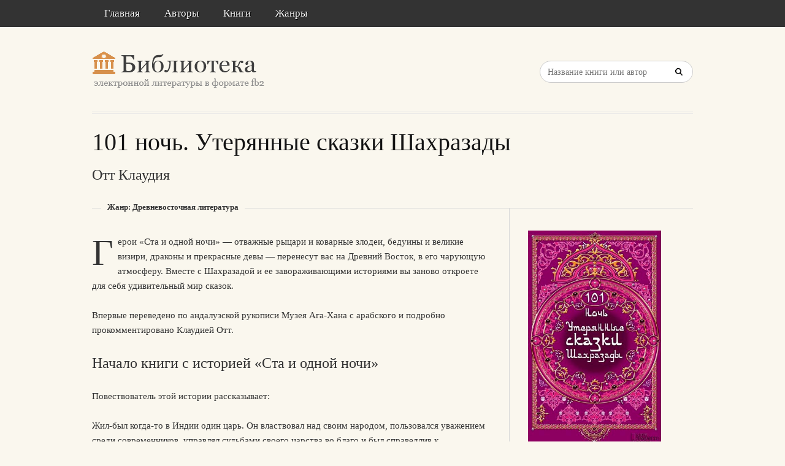

--- FILE ---
content_type: text/html; charset=utf-8
request_url: https://litresp.ru/kniga/ru/%D0%9E/ott-klaudiya/101-nochj-uteryannie-skazki-shahrazadi
body_size: 102137
content:

<!DOCTYPE html>
<html lang="ru">
<head>
<!-- Yandex.Market Widget -->
<script async src="https://aflt.market.yandex.ru/widget/script/api" type="text/javascript"></script>
<script type="text/javascript">
    (function (w) {
        function start() {
            w.removeEventListener("YaMarketAffiliateLoad", start);
            w.YaMarketAffiliate.createWidget({type:"models",
	containerId:"marketWidget2",
	fallback:true,
	params:{clid:13988059,
		erid:"5jtCeReNx12oajvJ3FLJjpJ",
		searchLocalOffersFirst:false,
		searchText:"книги бизнес литература",
		themeRows:1,
		themeId:1 } });
        }
        w.YaMarketAffiliate
            ? start()
            : w.addEventListener("YaMarketAffiliateLoad", start);
    })(window);
</script>
<!-- End Yandex.Market Widget -->



<!-- Yandex.RTB -->
<script>window.yaContextCb=window.yaContextCb||[]</script>
<script src="https://yandex.ru/ads/system/context.js" async></script>


    <meta http-equiv="Content-Type" content="text/html; charset=UTF-8" />
    <meta charset="utf-8" />
    <meta name="viewport" content="width=device-width, initial-scale=1.0" />

    <meta property="og:title" content="101 ночь. Утерянные сказки Шахразады - Клаудия Отт, скачать книгу бесплатно" />
    <meta property="og:description" content="Скачать книгу в формате fb2: 101 ночь. Утерянные сказки Шахразады - Клаудия Отт, скачать книгу бесплатно" />
    <meta property="og:url" content="http://litresp.ru:80/kniga/ru/%D0%9E/ott-klaudiya/101-nochj-uteryannie-skazki-shahrazadi" />

    <title>101 ночь. Утерянные сказки Шахразады - Клаудия Отт, скачать книгу бесплатно </title>


<link rel="manifest" href="/manifest.json">
    <link rel="stylesheet" href="/css/style.css" type="text/css" media="all" />
    <script type='text/javascript' src='/scripts/jquery.js'></script>
    <link rel="stylesheet" href="/css/flexslider.css" type="text/css" media="screen" />
    <link rel="stylesheet" href="/css/main.css" type="text/css" />

<link rel="icon" href="/favicon.ico" type="image/x-icon">
    <link href="/favicon.ico" rel="shortcut icon" type="image/x-icon" />



</head>

<body>

    <div id="container">
        <div class="container-wrap">

            <div class="primary_nav_bg clearfix">

                <div class="mega-menu" id="dc_jqmegamenu_widget-2-item">
                    <div class="mega_menu_wrap">



                        <div id="menu-secondary-title" class="currentmenu3">
                            Меню
                        </div>

                        <div class="nav_bg">
                            <ul id="menu-menu" class="mega">
                                <li class="menu-item "><a href="/">Главная</a></li>
                                <li class="menu-item "><a href="/avtori">Авторы</a></li>
                                <li class="menu-item "><a href="/knigi">Книги</a></li>
                                <li class="menu-item "><a href="/zhanri">Жанры</a></li>

                                
                                
                                <li class="menu-item"></li>
                            </ul>
                            <div class="clearfix"></div>
                        </div>
                    </div>
                </div>
            </div>


            <div id="header" class="clearfix">

<div>
    
</div>

<div style="text-align: center;margin-top:5px">






</div>
                <div class="header-wrap">
               

                    <div id="branding">
                        <h1 id="site-title">
                            <a href="/">
                                <img class="logo" src="/images/logo.png" alt="litresp.ru" />
                            </a>
                        </h1>
                    </div><!-- #branding -->

                    <div class="header_right">
                        <div class="widget">
                            <h3 class="widget-title">Название книги</h3>
                            <div class="searchbox">
                                <form method="post" id="searchform" class="search-form" action="/Home/Search">
                                    <input type="text" name="SearchTerm" id="SearchTerm" class="field" placeholder="Название книги или автор">                                  
                                </form>
                            </div>
                        </div>
                    </div>




                </div><!-- .wrap -->


            </div><!-- #header -->


            <div id="main">






                

                    <div class="wrap">




                        


<h1 class="page-title entry-title">101 ночь. Утерянные сказки Шахразады</h1>

        <h2>
            Отт  Клаудия   
            
        </h2>


<div class="breadcrumb breadcrumbs">
    <div class="breadcrumb-trail">
        <span class="trail-before"></span>
        <span class="trail-end">Жанр: Древневосточная литература</span>

    </div>
</div>


<div class="content" id="content">
    <div class="hfeed">
        <!--  CONTENT AREA START -->
        <div class="hentry">

            <!-- end .post-image -->
                                        <p><span class="dropcaps color1">Г</span>ерои &#171;Ста и одной ночи&#187; — отважные рыцари и коварные злодеи, бедуины и великие визири, драконы и прекрасные девы — перенесут вас на Древний Восток, в его чарующую атмосферу. Вместе с Шахразадой и ее завораживающими историями вы заново откроете для себя удивительный мир сказок.</p>
<p>Впервые переведено по андалузской рукописи Музея Ага-Хана с арабского и подробно прокомментировано Клаудией Отт.</p>             




<div>
    </div>
                       






                        <h2>Начало книги с историей &#171;Ста и одной ночи&#187;</h2>

<div>
                    <p>Повествователь этой истории рассказывает:</p>
                    <p>Жил-был когда-то в Индии один царь. Он властвовал над своим народом, пользовался уважением среди современников, управлял судьбами своего царства во благо и был справедлив к подданным. Их защищало его правосудие, а его доброта полностью оберегала.</p>
                    <p>Каждый год царь устраивал михраган — празднество, на котором угощал народ яствами и напитками. И когда кушанья были съедены, а вино выпито, и все наедались досыта, царь на какое-то время удалялся во дворец, чтобы снова предстать затем перед своим народом в царском убранстве, с короной на голове, со слугами по правую и левую руку, облаченным в прекраснейшие одежды. Так вступал он в тронный зал. Он опускался на царский трон, и его визири и придворный советник также могли присесть. Тогда царь обычно требовал зеркало, и его ставили перед ним. Царь рассматривал в нем свое лицо, а затем спрашивал:</p>
                    <p>—&#160;Известен ли вам хоть кто-нибудь в мире более прекрасный, чем я?</p>
                    <p>—&#160;Конечно нет, клянемся Господом! Другого такого мы не знаем!&#160;— обычно отвечали ему, и царь ликовал и был доволен.</p>
    </div>
                       




         
        </div>





    </div><!-- .hfeed -->


</div><!-- #content -->


<div id="sidebar-primary" class="sidebar">
    <div id="publisher_latest_posts-4" class="widget widget publisher_latest_posts">
        <div class="widget-wrap widget-inside">

                            <a href="#">
                                <img style="width:217px;" src="[data-uri]" />
                            </a>

<!-- Yandex.RTB R-A-1583086-1 -->
<div id="yandex_rtb_R-A-1583086-1"></div>
<script>window.yaContextCb.push(()=>{
  Ya.Context.AdvManager.render({
    renderTo: 'yandex_rtb_R-A-1583086-1',
    blockId: 'R-A-1583086-1'
  })
})</script>
               
                <div>

<a class="twitter_title_link follow_us_twitter" href="/chitat/ru/%D0%9E/ott-klaudiya/101-nochj-uteryannie-skazki-shahrazadi" style="width:170px; text-align:center">Читать</a><a class="button" href="/skachat/ru/%D0%9E/ott-klaudiya/101-nochj-uteryannie-skazki-shahrazadi" rel="nofollow" style="width:170px; text-align:center">Скачать</a>			<a href="https://litbit.ru/isbn/978-966-14-5920-4/101-noch-uteryannye-skazki-shakhrazady" rel="nofollow" target="_blank" class="button" style="width:170px; text-align:center">
                            В магазинах
                        </a>
<br/>



      
<br/>
                #Помогите проекту — поделитесь книгой с друзьями!
                <br />
                <script src="https://yastatic.net/share2/share.js"></script>
<div class="ya-share2" data-curtain data-services="collections,vkontakte,facebook,odnoklassniki,messenger,telegram,twitter,viber,whatsapp,moimir,skype,lj" style="max-width:250px;"></div>


                </div>

   

            

                <h3 class="widget-title" style="margin-top:25px">О книге</h3>
                <ul>
                        <li><a href="#">Год издания: 2013</a></li>                 </ul>

                 </div>





                <div>
                        <div>
                                                           
<ul>

</ul>
                        </div>
                        <div>
                                                           
<ul>
        <li>
            <a class="chapLink" href="https://litresp.ru/chitat/ru/%D0%9E/ott-klaudiya/101-nochj-uteryannie-skazki-shahrazadi/2">
                Начало книги с историей &#171;Ста и одной ночи&#187;.
            </a>
        </li>

</ul>
                        </div>
                        <div>
                                                           
<ul>
        <li>
            <a class="chapLink" href="https://litresp.ru/chitat/ru/%D0%9E/ott-klaudiya/101-nochj-uteryannie-skazki-shahrazadi/3">
                История о купеческом сыне и о старике.
            </a>
        </li>

</ul>
                        </div>
                        <div>
                                                           
<ul>
        <li>
            <a class="chapLink" href="https://litresp.ru/chitat/ru/%D0%9E/ott-klaudiya/101-nochj-uteryannie-skazki-shahrazadi/4">
                История о Наджимуддии.
            </a>
        </li>

</ul>
                        </div>
                        <div>
                                                           
<ul>
        <li>
            <a class="chapLink" href="https://litresp.ru/chitat/ru/%D0%9E/ott-klaudiya/101-nochj-uteryannie-skazki-shahrazadi/5">
                История о Камфорном острове.
            </a>
        </li>

</ul>
                        </div>
                        <div>
                                                           
<ul>
        <li>
            <a class="chapLink" href="https://litresp.ru/chitat/ru/%D0%9E/ott-klaudiya/101-nochj-uteryannie-skazki-shahrazadi/6">
                История о Зафире ибн Лахике.
            </a>
        </li>

</ul>
                        </div>
                        <div>
                                                           
<ul>
        <li>
            <a class="chapLink" href="https://litresp.ru/chitat/ru/%D0%9E/ott-klaudiya/101-nochj-uteryannie-skazki-shahrazadi/7">
                История о визире и его сыне.
            </a>
        </li>

</ul>
                        </div>
                        <div>
                                                           
<ul>
        <li>
            <a class="chapLink" href="https://litresp.ru/chitat/ru/%D0%9E/ott-klaudiya/101-nochj-uteryannie-skazki-shahrazadi/8">
                История о Сулеймане ибн Абдальмалике ибн Марване.
            </a>
        </li>

</ul>
                        </div>
                        <div>
                                                           
<ul>
        <li>
            <a class="chapLink" href="https://litresp.ru/chitat/ru/%D0%9E/ott-klaudiya/101-nochj-uteryannie-skazki-shahrazadi/9">
                История о Масламе ибн Абдальмалике ибн Марване.
            </a>
        </li>

</ul>
                        </div>
                        <div>
                                                           
<ul>
        <li>
            <a class="chapLink" href="https://litresp.ru/chitat/ru/%D0%9E/ott-klaudiya/101-nochj-uteryannie-skazki-shahrazadi/10">
                История о молодом египтянине и о девушке Гарибат аль-Хусн.
            </a>
        </li>

</ul>
                        </div>
                        <div>
                                                           
<ul>
        <li>
            <a class="chapLink" href="https://litresp.ru/chitat/ru/%D0%9E/ott-klaudiya/101-nochj-uteryannie-skazki-shahrazadi/11">
                История о юноше и о его двоюродной сестре.
            </a>
        </li>

</ul>
                        </div>
                        <div>
                                                           
<ul>
        <li>
            <a class="chapLink" href="https://litresp.ru/chitat/ru/%D0%9E/ott-klaudiya/101-nochj-uteryannie-skazki-shahrazadi/12">
                История о царе и о трех его сыновьях.
            </a>
        </li>

</ul>
                        </div>
                        <div>
                                                           
<ul>
        <li>
            <a class="chapLink" href="https://litresp.ru/chitat/ru/%D0%9E/ott-klaudiya/101-nochj-uteryannie-skazki-shahrazadi/13">
                История о юноше с золотыми нитями.
            </a>
        </li>

</ul>
                        </div>
                        <div>
                                                           
<ul>
        <li>
            <a class="chapLink" href="https://litresp.ru/chitat/ru/%D0%9E/ott-klaudiya/101-nochj-uteryannie-skazki-shahrazadi/14">
                История о четырех друзьях.
            </a>
        </li>

</ul>
                        </div>
                        <div>
                                                           
<ul>
        <li>
            <a class="chapLink" href="https://litresp.ru/chitat/ru/%D0%9E/ott-klaudiya/101-nochj-uteryannie-skazki-shahrazadi/15">
                История о царском сыне и о семи визирях.
            </a>
        </li>

</ul>
                        </div>
                        <div>
                                                           
<ul>
        <li>
            <a class="chapLink" href="https://litresp.ru/chitat/ru/%D0%9E/ott-klaudiya/101-nochj-uteryannie-skazki-shahrazadi/16">
                История о царе и о драконе.
            </a>
        </li>

</ul>
                        </div>
                        <div>
                                                           
<ul>
        <li>
            <a class="chapLink" href="https://litresp.ru/chitat/ru/%D0%9E/ott-klaudiya/101-nochj-uteryannie-skazki-shahrazadi/17">
                История о лошади из эбенового дерева.
            </a>
        </li>

</ul>
                        </div>
                        <div>
                                                           
<ul>
        <li>
            <a class="chapLink" href="https://litresp.ru/chitat/ru/%D0%9E/ott-klaudiya/101-nochj-uteryannie-skazki-shahrazadi/18">
                История о царе и о газели.
            </a>
        </li>

</ul>
                        </div>
                        <div>
                                                           
<ul>
        <li>
            <a class="chapLink" href="https://litresp.ru/chitat/ru/%D0%9E/ott-klaudiya/101-nochj-uteryannie-skazki-shahrazadi/19">
                История о визире ибн Абилькамаре и Абдальмалике ибн Марване.
            </a>
        </li>

</ul>
                        </div>
                        <div>
                                                           
<ul>
        <li>
            <a class="chapLink" href="https://litresp.ru/chitat/ru/%D0%9E/ott-klaudiya/101-nochj-uteryannie-skazki-shahrazadi/20">
                Послесловие.
            </a>
        </li>

</ul>
                        </div>
                        <div>
                                                           
<ul>
        <li>
            <a class="chapLink" href="https://litresp.ru/chitat/ru/%D0%9E/ott-klaudiya/101-nochj-uteryannie-skazki-shahrazadi/21">
                Глоссарий.
            </a>
        </li>

</ul>
                        </div>
                        <div>
                                                           
<ul>
        <li>
            <a class="chapLink" href="https://litresp.ru/chitat/ru/%D0%9E/ott-klaudiya/101-nochj-uteryannie-skazki-shahrazadi/22">
                Поименный перечень лиц.
            </a>
        </li>

</ul>
                        </div>
                        <div>
                                                           
<ul>
        <li>
            <a class="chapLink" href="https://litresp.ru/chitat/ru/%D0%9E/ott-klaudiya/101-nochj-uteryannie-skazki-shahrazadi/23">
                Хронологическая таблица к &#171;Ста и одной ночи&#187;.
            </a>
        </li>

</ul>
                        </div>
                </div>


        </div>
    </div>
</div><!-- #sidebar-primary -->


                    </div><!-- .wrap -->


                </div><!-- #main -->

        </div>


    </div><!-- #container -->




    <div id="footer" class="clearfix" style="margin-bottom:40px">

        <div class="footer-wrap">


            <div class="footer-content">
                <p class="copyright">2025</p>
                <p class="themeby"> Связаться по вопросам размещения книг: <a href="/cdn-cgi/l/email-protection#a2cecbd6d0c7d1d2d0d7e2dbc38cd0d7" title="Почта"><span class="__cf_email__" data-cfemail="731f1a07011600030106330a125d0106">[email&#160;protected]</span></a></p>
            </div><!-- .footer-content -->

<div id="marketWidget2"></div>

<!-- Yandex.RTB R-A-1583086-11 -->
<div id="yandex_rtb_R-A-1583086-11"></div>
<script data-cfasync="false" src="/cdn-cgi/scripts/5c5dd728/cloudflare-static/email-decode.min.js"></script><script>
window.yaContextCb.push(() => {
    Ya.Context.AdvManager.render({
        "blockId": "R-A-1583086-11",
        "renderTo": "yandex_rtb_R-A-1583086-11",
        "type": "feed"
    })
})
</script>


        </div><!-- .wrap -->


    </div><!-- #footer -->

    <script type="text/javascript">
        var $mgc = jQuery.noConflict();
        $mgc(document).ready(function () {
            $mgc('#dc_jqmegamenu_widget-2-item .mega').dcMegaMenu({
                rowItems: 3,
                subMenuWidth: '',
                speed: 'fast',
                effect: 'slide',
                event: 'hover',
                fullWidth: true
            });
        });
</script>

    <script src="/scripts/script.js"></script>
<script src="/scripts/cookie.js"></script>
<script src="/scripts/modernizr.js"></script>
<script src="/scripts/jquery.flexslider-min.js"></script>
<script src="/scripts/jquery.megamenu.1.2.js"></script>
<script src="/scripts/jquery.hoverIntent.minified.js"></script>




<script defer src="https://static.cloudflareinsights.com/beacon.min.js/vcd15cbe7772f49c399c6a5babf22c1241717689176015" integrity="sha512-ZpsOmlRQV6y907TI0dKBHq9Md29nnaEIPlkf84rnaERnq6zvWvPUqr2ft8M1aS28oN72PdrCzSjY4U6VaAw1EQ==" data-cf-beacon='{"version":"2024.11.0","token":"eb97d378e981449e9f2e044deb43b374","r":1,"server_timing":{"name":{"cfCacheStatus":true,"cfEdge":true,"cfExtPri":true,"cfL4":true,"cfOrigin":true,"cfSpeedBrain":true},"location_startswith":null}}' crossorigin="anonymous"></script>
</body>

</html>


--- FILE ---
content_type: text/html; charset=utf-8
request_url: https://aflt.market.yandex.ru/widgets/service?appVersion=47f9b51ae574f79d9064465ef8af4e6d1c4b8e93
body_size: 492
content:

        <!DOCTYPE html>
        <html>
            <head>
                <title>Виджеты, сервисная страница!</title>

                <script type="text/javascript" src="https://yastatic.net/s3/market-static/affiliate/2393a198fd495f7235c2.js" nonce="XgtIMV1mETYEEXDaus2vAA=="></script>

                <script type="text/javascript" nonce="XgtIMV1mETYEEXDaus2vAA==">
                    window.init({"browserslistEnv":"legacy","page":{"id":"affiliate-widgets:service"},"request":{"id":"1769128071818\u002Fef56b90ce911f790236e483a03490600\u002F1"},"metrikaCounterParams":{"id":45411513,"clickmap":true,"trackLinks":true,"accurateTrackBounce":true}});
                </script>
            </head>
        </html>
    